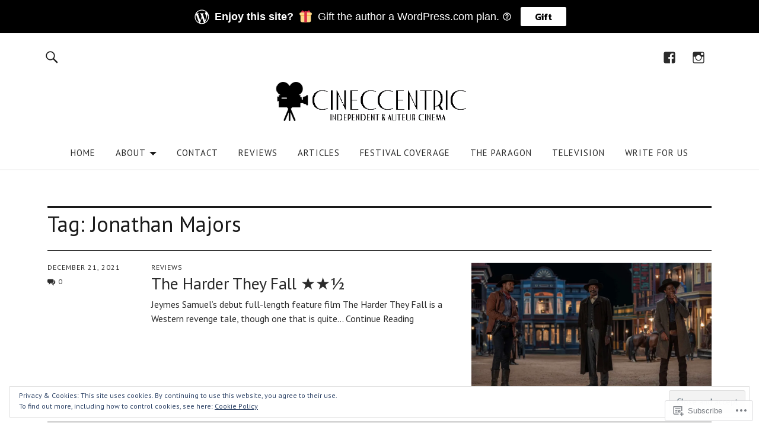

--- FILE ---
content_type: text/css;charset=utf-8
request_url: https://s0.wp.com/?custom-css=1&csblog=6R7Pp&cscache=6&csrev=17
body_size: -66
content:
.custom-logo-wrap a.custom-logo-link img{width:350px;max-width:375px;max-height:175px}nav.navigation.post-navigation{display:none}